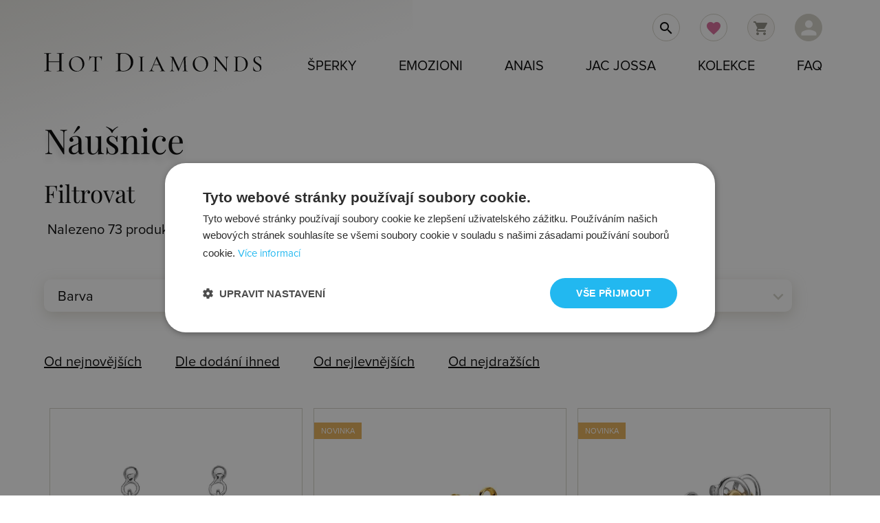

--- FILE ---
content_type: application/javascript
request_url: https://incomaker.b-cdn.net/platforms/hotdiamonds_cz.js
body_size: 208
content:
// console.log('Incomaker');
document.addEventListener('DOMContentLoaded', function () {
    console.log('Incomaker start');

    //find productId
    incoExternalVars = typeof (incoExternalVars) === 'undefined' ? {} : incoExternalVars;
    incoExternalVars.incoFindProductId = function () {
        var product = document.querySelector('button#datacart');
        if (product && product.getAttribute('data-cart')) {
            return product.getAttribute('data-cart');
        }
    }

    //find variantId
    incoExternalVars = typeof (incoExternalVars) === 'undefined' ? {} : incoExternalVars;
    incoExternalVars.incoFindVariantId = function () {
        var product = document.querySelector('button#datacart');
        if (product && product.getAttribute('data-cart')) {
            return product.getAttribute('data-cart');
        }
    }

    //cart_add detail
    if (document.querySelector('button#datacart')) {
        console.log('cart_add detail');
        incoExternalVars = typeof (incoExternalVars) === 'undefined' ? {} : incoExternalVars;
        incoExternalVars.cartAdd = {'eventName': 'cart_add', 'trigger': {'elm': 'button#datacart'}};

        incoExternalVars.cartAdd.content = {
            relatedId: function () {
                let elm = document.querySelector('button#datacart');
                return elm.getAttribute('data-cart');
            },
            idType: function (element) {
                return 'clientId';
            }
        };
        incoExternalVars.cartAdd.contactCols = {id: 1};
        incoExternalVars.cartAdd.contact = {
            contactId: function () {
                return INlib.getK() ? INlib.getK() : undefined;
            }
        };
    }
});

